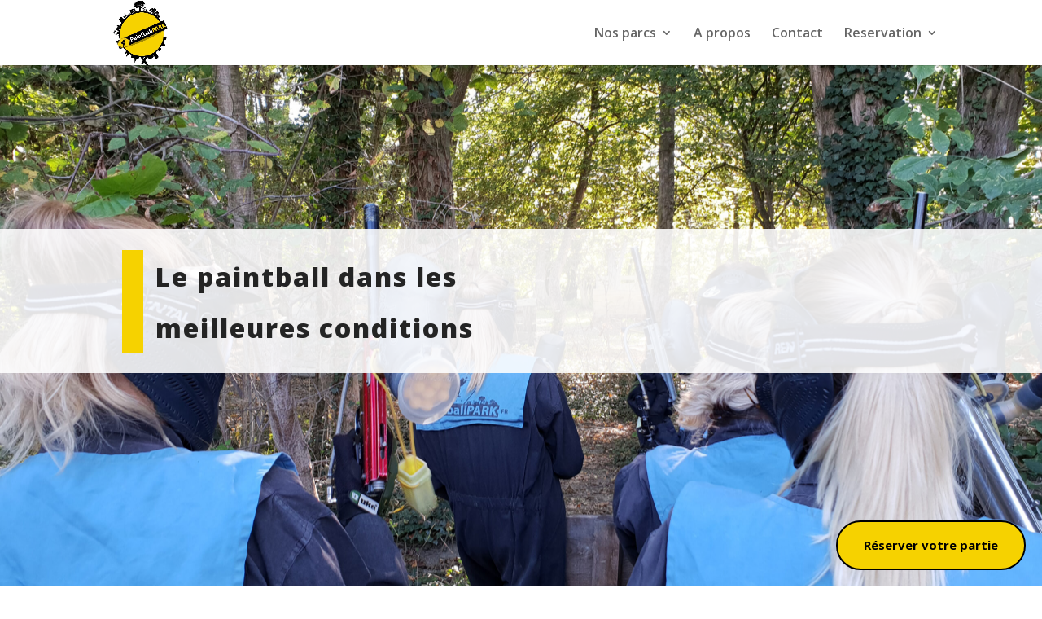

--- FILE ---
content_type: text/css
request_url: http://www.paintballpark.fr/wp-content/et-cache/151/et-core-unified-deferred-151.min.css?ver=1768328665
body_size: 1704
content:
.et_pb_button_0_wrapper .et_pb_button_0,.et_pb_button_0_wrapper .et_pb_button_0:hover,.et_pb_button_1_wrapper .et_pb_button_1,.et_pb_button_1_wrapper .et_pb_button_1:hover,.et_pb_button_2_wrapper .et_pb_button_2,.et_pb_button_2_wrapper .et_pb_button_2:hover,.et_pb_button_3_wrapper .et_pb_button_3,.et_pb_button_3_wrapper .et_pb_button_3:hover,.et_pb_button_4_wrapper .et_pb_button_4,.et_pb_button_4_wrapper .et_pb_button_4:hover{padding-top:16px!important;padding-right:32px!important;padding-bottom:16px!important;padding-left:32px!important}.et_pb_button_0_wrapper,.et_pb_button_1_wrapper,.et_pb_button_2_wrapper,.et_pb_button_3_wrapper,.et_pb_button_4_wrapper{margin-top:0px!important;margin-bottom:0px!important}body #page-container .et_pb_section .et_pb_button_0,body .pum-container .et_pb_section .et_pb_button_0,body #page-container .et_pb_section .et_pb_button_1,body .pum-container .et_pb_section .et_pb_button_1,body #page-container .et_pb_section .et_pb_button_2,body .pum-container .et_pb_section .et_pb_button_2,body #page-container .et_pb_section .et_pb_button_3,body .pum-container .et_pb_section .et_pb_button_3,body #page-container .et_pb_section .et_pb_button_4,body .pum-container .et_pb_section .et_pb_button_4{color:#000000!important;border-radius:52px;letter-spacing:0px;font-size:15px;font-weight:700!important;background-color:#f6d200}body #page-container .et_pb_section .et_pb_button_0:hover,body .pum-container .et_pb_section .et_pb_button_0:hover,body #page-container .et_pb_section .et_pb_button_1:hover,body .pum-container .et_pb_section .et_pb_button_1:hover,body #page-container .et_pb_section .et_pb_button_2:hover,body .pum-container .et_pb_section .et_pb_button_2:hover,body #page-container .et_pb_section .et_pb_button_3:hover,body .pum-container .et_pb_section .et_pb_button_3:hover,body #page-container .et_pb_section .et_pb_button_4:hover,body .pum-container .et_pb_section .et_pb_button_4:hover{border-radius:0px!important}body #page-container .et_pb_section .et_pb_button_0:hover:after,body .pum-container .et_pb_section .et_pb_button_0:hover:after,body #page-container .et_pb_section .et_pb_button_1:hover:after,body .pum-container .et_pb_section .et_pb_button_1:hover:after,body #page-container .et_pb_section .et_pb_button_2:hover:after,body .pum-container .et_pb_section .et_pb_button_2:hover:after,body #page-container .et_pb_section .et_pb_button_3:hover:after,body .pum-container .et_pb_section .et_pb_button_3:hover:after,body #page-container .et_pb_section .et_pb_button_4:hover:after,body .pum-container .et_pb_section .et_pb_button_4:hover:after{margin-left:.3em;left:auto;margin-left:.3em;opacity:1}body #page-container .et_pb_section .et_pb_button_0:after,body .pum-container .et_pb_section .et_pb_button_0:after,body #page-container .et_pb_section .et_pb_button_1:after,body .pum-container .et_pb_section .et_pb_button_1:after,body #page-container .et_pb_section .et_pb_button_2:after,body .pum-container .et_pb_section .et_pb_button_2:after,body #page-container .et_pb_section .et_pb_button_3:after,body .pum-container .et_pb_section .et_pb_button_3:after,body #page-container .et_pb_section .et_pb_button_4:after,body .pum-container .et_pb_section .et_pb_button_4:after{color:#FFFFFF;line-height:inherit;font-size:inherit!important;margin-left:-1em;left:auto;font-family:ETmodules!important;font-weight:400!important}.et_pb_button_0,.et_pb_button_1,.et_pb_button_2,.et_pb_button_3,.et_pb_button_4{transition:border-radius 300ms ease 0ms}.et_pb_button_0,.et_pb_button_0:after,.et_pb_button_1,.et_pb_button_1:after,.et_pb_button_2,.et_pb_button_2:after,.et_pb_button_3,.et_pb_button_3:after,.et_pb_button_4,.et_pb_button_4:after{transition:all 300ms ease 0ms}div.et_pb_section.et_pb_section_1{background-image:url(https://dev.paintballpark.fr/wp-content/uploads/2024/08/Sans-titre-3-1-scaled.jpg)!important}.et_pb_section_1{height:702px;max-height:702px}.et_pb_row_1{background-color:rgba(255,255,255,0.88)}.et_pb_row_1,body #page-container .et-db #et-boc .et-l .et_pb_row_1.et_pb_row,body.et_pb_pagebuilder_layout.single #page-container #et-boc .et-l .et_pb_row_1.et_pb_row,body.et_pb_pagebuilder_layout.single.et_full_width_page #page-container #et-boc .et-l .et_pb_row_1.et_pb_row,.et_pb_row_1,body .pum-container .et-db #et-boc .et-l .et_pb_row_1.et_pb_row,body.et_pb_pagebuilder_layout.single #page-container #et-boc .et-l .et_pb_row_1.et_pb_row,body.et_pb_pagebuilder_layout.single.et_full_width_page #page-container #et-boc .et-l .et_pb_row_1.et_pb_row,.et_pb_row_1,body #page-container .et-db .pum .et-l .et_pb_row_1.et_pb_row,body.et_pb_pagebuilder_layout.single #page-container #et-boc .et-l .et_pb_row_1.et_pb_row,body.et_pb_pagebuilder_layout.single.et_full_width_page #page-container #et-boc .et-l .et_pb_row_1.et_pb_row,.et_pb_row_1,body .pum-container .et-db .pum .et-l .et_pb_row_1.et_pb_row,body.et_pb_pagebuilder_layout.single #page-container #et-boc .et-l .et_pb_row_1.et_pb_row,body.et_pb_pagebuilder_layout.single.et_full_width_page #page-container #et-boc .et-l .et_pb_row_1.et_pb_row{width:100%;max-width:2560px}.et_pb_text_0.et_pb_text,.et_pb_text_1.et_pb_text,.et_pb_text_2.et_pb_text,.et_pb_text_5.et_pb_text,.et_pb_text_6.et_pb_text,.et_pb_text_7.et_pb_text,.et_pb_text_10.et_pb_text,.et_pb_text_11.et_pb_text,.et_pb_text_12.et_pb_text,.et_pb_text_13.et_pb_text,.et_pb_text_14.et_pb_text,.et_pb_text_15.et_pb_text,.et_pb_text_16.et_pb_text,.et_pb_text_17.et_pb_text,.et_pb_text_18.et_pb_text,.et_pb_text_20.et_pb_text,.et_pb_text_21.et_pb_text,.et_pb_text_22.et_pb_text,.et_pb_text_23.et_pb_text,.et_pb_text_24.et_pb_text,.et_pb_text_27.et_pb_text{color:#242424!important}.et_pb_text_0{line-height:1.5em;font-weight:800;font-size:40px;letter-spacing:2px;line-height:1.5em;border-left-width:26px;border-left-color:#f6d200;padding-top:0px!important;padding-bottom:0px!important;padding-left:15px!important;margin-top:0px!important;margin-left:150px!important}.et_pb_text_0 h1,.et_pb_text_15 h1,.et_pb_text_16 h1,.et_pb_text_17 h1,.et_pb_text_27 h1{font-size:42px}.et_pb_text_1,.et_pb_text_2{line-height:1.8em;font-size:67px;line-height:1.8em}.et_pb_text_3,.et_pb_text_4,.et_pb_text_8{line-height:1em;line-height:1em}.et_pb_text_5{font-size:25px;background-image:url(https://festart-app.com/wp-content/uploads/2024/08/2023-04-10-14.05.17-scaled.jpg);background-color:#FFFFFF;height:250px;padding-top:100px!important;padding-bottom:100px!important;width:100%;max-width:100%}.et_pb_text_6{font-size:25px;background-image:url(https://festart-app.com/wp-content/uploads/2024/08/2018-07-07-09.47.22-scaled.jpg);height:250px;padding-top:100px!important;padding-bottom:100px!important;width:100%;max-width:100%}.et_pb_text_7{font-size:25px;background-image:url(https://festart-app.com/wp-content/uploads/2024/08/20180324_151609-scaled.jpg);background-color:#FFFFFF;height:250px;padding-top:100px!important;padding-bottom:100px!important;width:100%;max-width:100%}.et_pb_section_3.et_pb_section,.et_pb_section_5.et_pb_section{background-color:#f6d200!important}.et_pb_text_10,.et_pb_text_11,.et_pb_text_12,.et_pb_text_13,.et_pb_text_20,.et_pb_text_21,.et_pb_text_22,.et_pb_text_23,.et_pb_text_24{line-height:1.8em;font-size:18px;line-height:1.8em;background-color:#FFFFFF;border-radius:5px 5px 5px 5px;overflow:hidden;padding-top:20px!important;padding-right:20px!important;padding-bottom:20px!important;padding-left:20px!important;margin-top:0px!important;margin-bottom:0px!important;width:100%;box-shadow:0px 2px 18px 0px rgba(0,0,0,0.3)}.et_pb_text_14{line-height:1.8em;font-size:50px;line-height:1.8em;background-color:#f6d200;border-radius:5px 5px 5px 5px;overflow:hidden;padding-top:20px!important;padding-right:20px!important;padding-bottom:20px!important;padding-left:20px!important;margin-top:0px!important;margin-bottom:0px!important;width:48%;box-shadow:0px 2px 18px 0px rgba(0,0,0,0.3)}.et_pb_text_15,.et_pb_text_16,.et_pb_text_17{font-weight:800;letter-spacing:3px;border-left-width:26px;border-left-color:#f6d200;padding-top:0px!important;padding-bottom:0px!important;padding-left:15px!important;margin-top:0px!important}.et_pb_text_18{line-height:1.8em;font-size:50px;line-height:1.8em;background-color:#FFFFFF;border-radius:5px 5px 5px 5px;overflow:hidden;padding-top:20px!important;padding-right:20px!important;padding-bottom:20px!important;padding-left:20px!important;margin-top:0px!important;margin-bottom:0px!important;width:48%;box-shadow:0px 2px 18px 0px rgba(0,0,0,0.3)}.et_pb_text_19{min-height:51.6px;padding-top:0px!important;padding-bottom:0px!important;margin-top:50px!important;margin-bottom:3px!important}.et_pb_text_27{font-weight:800;font-size:40px;letter-spacing:2px;border-left-width:26px;border-left-color:#f6d200;padding-top:0px!important;padding-bottom:0px!important;padding-left:15px!important;margin-top:0px!important}.et_pb_section_7{width:0%}.et_pb_row_1.et_pb_row{margin-top:150px!important;margin-bottom:250px!important;margin-left:auto!important;margin-right:auto!important}.et_pb_text_14.et_pb_module,.et_pb_text_18.et_pb_module{margin-left:auto!important;margin-right:auto!important}@media only screen and (max-width:980px){body #page-container .et_pb_section .et_pb_button_0:after,body .pum-container .et_pb_section .et_pb_button_0:after,body #page-container .et_pb_section .et_pb_button_1:after,body .pum-container .et_pb_section .et_pb_button_1:after,body #page-container .et_pb_section .et_pb_button_2:after,body .pum-container .et_pb_section .et_pb_button_2:after,body #page-container .et_pb_section .et_pb_button_3:after,body .pum-container .et_pb_section .et_pb_button_3:after,body #page-container .et_pb_section .et_pb_button_4:after,body .pum-container .et_pb_section .et_pb_button_4:after{line-height:inherit;font-size:inherit!important;margin-left:-1em;left:auto;display:inline-block;opacity:0;content:attr(data-icon);font-family:ETmodules!important;font-weight:400!important}body #page-container .et_pb_section .et_pb_button_0:before,body .pum-container .et_pb_section .et_pb_button_0:before,body #page-container .et_pb_section .et_pb_button_1:before,body .pum-container .et_pb_section .et_pb_button_1:before,body #page-container .et_pb_section .et_pb_button_2:before,body .pum-container .et_pb_section .et_pb_button_2:before,body #page-container .et_pb_section .et_pb_button_3:before,body .pum-container .et_pb_section .et_pb_button_3:before,body #page-container .et_pb_section .et_pb_button_4:before,body .pum-container .et_pb_section .et_pb_button_4:before{display:none}body #page-container .et_pb_section .et_pb_button_0:hover:after,body .pum-container .et_pb_section .et_pb_button_0:hover:after,body #page-container .et_pb_section .et_pb_button_1:hover:after,body .pum-container .et_pb_section .et_pb_button_1:hover:after,body #page-container .et_pb_section .et_pb_button_2:hover:after,body .pum-container .et_pb_section .et_pb_button_2:hover:after,body #page-container .et_pb_section .et_pb_button_3:hover:after,body .pum-container .et_pb_section .et_pb_button_3:hover:after,body #page-container .et_pb_section .et_pb_button_4:hover:after,body .pum-container .et_pb_section .et_pb_button_4:hover:after{margin-left:.3em;left:auto;margin-left:.3em;opacity:1}.et_pb_section_1{height:702px;max-height:702px}.et_pb_row_1.et_pb_row{margin-top:150px!important;margin-bottom:250px!important}.et_pb_text_0{font-size:40px;border-left-width:26px;border-left-color:#f6d200;margin-top:0px!important;margin-left:150px!important}.et_pb_text_1,.et_pb_text_2,.et_pb_text_10,.et_pb_text_11,.et_pb_text_12,.et_pb_text_13,.et_pb_text_14,.et_pb_text_18,.et_pb_text_20,.et_pb_text_21,.et_pb_text_22,.et_pb_text_23,.et_pb_text_24{font-size:67px}.et_pb_text_15,.et_pb_text_16,.et_pb_text_17{border-left-width:26px;border-left-color:#f6d200}.et_pb_text_27{font-size:40px;border-left-width:26px;border-left-color:#f6d200}}@media only screen and (max-width:767px){body #page-container .et_pb_section .et_pb_button_0,body .pum-container .et_pb_section .et_pb_button_0,body #page-container .et_pb_section .et_pb_button_1,body .pum-container .et_pb_section .et_pb_button_1,body #page-container .et_pb_section .et_pb_button_2,body .pum-container .et_pb_section .et_pb_button_2,body #page-container .et_pb_section .et_pb_button_3,body .pum-container .et_pb_section .et_pb_button_3,body #page-container .et_pb_section .et_pb_button_4,body .pum-container .et_pb_section .et_pb_button_4{font-size:14px!important}body #page-container .et_pb_section .et_pb_button_0:after,body .pum-container .et_pb_section .et_pb_button_0:after,body #page-container .et_pb_section .et_pb_button_1:after,body .pum-container .et_pb_section .et_pb_button_1:after,body #page-container .et_pb_section .et_pb_button_2:after,body .pum-container .et_pb_section .et_pb_button_2:after,body #page-container .et_pb_section .et_pb_button_3:after,body .pum-container .et_pb_section .et_pb_button_3:after,body #page-container .et_pb_section .et_pb_button_4:after,body .pum-container .et_pb_section .et_pb_button_4:after{line-height:inherit;font-size:inherit!important;margin-left:-1em;left:auto;display:inline-block;opacity:0;content:attr(data-icon);font-family:ETmodules!important;font-weight:400!important}body #page-container .et_pb_section .et_pb_button_0:before,body .pum-container .et_pb_section .et_pb_button_0:before,body #page-container .et_pb_section .et_pb_button_1:before,body .pum-container .et_pb_section .et_pb_button_1:before,body #page-container .et_pb_section .et_pb_button_2:before,body .pum-container .et_pb_section .et_pb_button_2:before,body #page-container .et_pb_section .et_pb_button_3:before,body .pum-container .et_pb_section .et_pb_button_3:before,body #page-container .et_pb_section .et_pb_button_4:before,body .pum-container .et_pb_section .et_pb_button_4:before{display:none}body #page-container .et_pb_section .et_pb_button_0:hover:after,body .pum-container .et_pb_section .et_pb_button_0:hover:after,body #page-container .et_pb_section .et_pb_button_1:hover:after,body .pum-container .et_pb_section .et_pb_button_1:hover:after,body #page-container .et_pb_section .et_pb_button_2:hover:after,body .pum-container .et_pb_section .et_pb_button_2:hover:after,body #page-container .et_pb_section .et_pb_button_3:hover:after,body .pum-container .et_pb_section .et_pb_button_3:hover:after,body #page-container .et_pb_section .et_pb_button_4:hover:after,body .pum-container .et_pb_section .et_pb_button_4:hover:after{margin-left:.3em;left:auto;margin-left:.3em;opacity:1}.et_pb_section_1{height:702px;max-height:702px}.et_pb_row_1.et_pb_row{margin-top:0px!important;margin-bottom:0px!important}.et_pb_text_0{font-size:8px;line-height:2.3em;border-left-width:26px;border-left-color:#f6d200;margin-left:0px!important}.et_pb_text_1{font-size:14px}.et_pb_text_2{font-size:13px}.et_pb_text_3,.et_pb_text_4,.et_pb_text_8{font-size:10px}.et_pb_text_9,.et_pb_text_19{font-size:10px;line-height:1em}.et_pb_text_10,.et_pb_text_11,.et_pb_text_12,.et_pb_text_13,.et_pb_text_14,.et_pb_text_18,.et_pb_text_20,.et_pb_text_21,.et_pb_text_22,.et_pb_text_23,.et_pb_text_24{font-size:21px}.et_pb_text_15,.et_pb_text_16,.et_pb_text_17{font-size:14px;line-height:1.3em;border-left-width:26px;border-left-color:#f6d200}.et_pb_text_27{font-size:8px;line-height:1.9em;border-left-width:26px;border-left-color:#f6d200}}.highlight{background-color:#F6D200;padding:20px;box-shadow:7px 10px 20px rgba(0,0,0,0.3)}.highlight{background-color:#F6D200;padding:20px;box-shadow:7px 10px 20px rgba(0,0,0,0.3)}.wightSection{background-color:white;padding:15px}.wightSection{background-color:white;padding:15px}.wightSection{background-color:white;padding:15px}.et_pb_section_7{height:0px}.et_pb_button_4{position:fixed;bottom:20px;right:20px;padding:10px 20px;border-radius:5px;cursor:pointer;font-size:16px}.highlight{background-color:#F6D200;padding:20px;box-shadow:7px 10px 20px rgba(0,0,0,0.3)}.highlight{background-color:#F6D200;padding:20px;box-shadow:7px 10px 20px rgba(0,0,0,0.3)}.wightSection{background-color:white;padding:15px}.wightSection{background-color:white;padding:15px}.wightSection{background-color:white;padding:15px}.et_pb_section_7{height:0px}.et_pb_button_4{position:fixed;bottom:20px;right:20px;padding:10px 20px;border-radius:5px;cursor:pointer;font-size:16px}